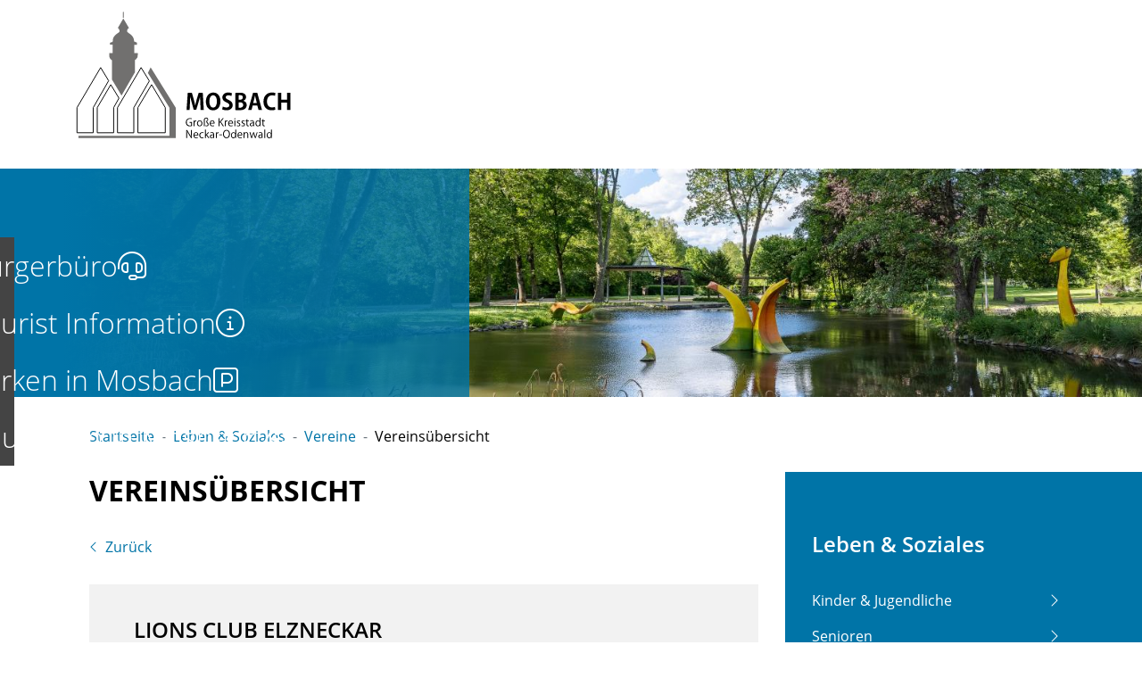

--- FILE ---
content_type: image/svg+xml
request_url: https://mosbach.de/site/Mosbach/get/params_E-1613775628_Nfirst/1081085/Partnerlogos_alle_DFS_logo_grau.svg
body_size: 8389
content:
<?xml version="1.0" encoding="utf-8"?>
<!-- Generator: Adobe Illustrator 26.0.0, SVG Export Plug-In . SVG Version: 6.00 Build 0)  -->
<svg version="1.1" xmlns="http://www.w3.org/2000/svg" xmlns:xlink="http://www.w3.org/1999/xlink" x="0px" y="0px"
	 viewBox="0 0 172 200.5" style="enable-background:new 0 0 172 200.5;" xml:space="preserve">
<style type="text/css">
	.st0{fill:#221E1F;}
	.st1{fill:#FBC617;}
	.st2{fill:#1DAB8A;}
	.st3{fill:#1C94CE;}
	.st4{fill:#444444;}
	.st5{clip-path:url(#SVGID_00000168818753574497140040000001392411654530807976_);fill:#95BE20;}
	.st6{clip-path:url(#SVGID_00000168818753574497140040000001392411654530807976_);fill:#93BD21;}
	.st7{clip-path:url(#SVGID_00000168818753574497140040000001392411654530807976_);fill:#92BC23;}
	.st8{clip-path:url(#SVGID_00000168818753574497140040000001392411654530807976_);fill:#90BB24;}
	.st9{clip-path:url(#SVGID_00000168818753574497140040000001392411654530807976_);fill:#8FBA26;}
	.st10{clip-path:url(#SVGID_00000168818753574497140040000001392411654530807976_);fill:#8DB827;}
	.st11{clip-path:url(#SVGID_00000168818753574497140040000001392411654530807976_);fill:#8BB729;}
	.st12{clip-path:url(#SVGID_00000168818753574497140040000001392411654530807976_);fill:#8AB62A;}
	.st13{clip-path:url(#SVGID_00000168818753574497140040000001392411654530807976_);fill:#88B52C;}
	.st14{clip-path:url(#SVGID_00000168818753574497140040000001392411654530807976_);fill:#87B42D;}
	.st15{clip-path:url(#SVGID_00000168818753574497140040000001392411654530807976_);fill:#85B32E;}
	.st16{clip-path:url(#SVGID_00000168818753574497140040000001392411654530807976_);fill:#84B230;}
	.st17{clip-path:url(#SVGID_00000168818753574497140040000001392411654530807976_);fill:#82B131;}
	.st18{clip-path:url(#SVGID_00000168818753574497140040000001392411654530807976_);fill:#81B033;}
	.st19{clip-path:url(#SVGID_00000168818753574497140040000001392411654530807976_);fill:#7FAF34;}
	.st20{clip-path:url(#SVGID_00000168818753574497140040000001392411654530807976_);fill:#7DAE35;}
	.st21{clip-path:url(#SVGID_00000168818753574497140040000001392411654530807976_);fill:#7CAD37;}
	.st22{clip-path:url(#SVGID_00000168818753574497140040000001392411654530807976_);fill:#7AAC38;}
	.st23{clip-path:url(#SVGID_00000168818753574497140040000001392411654530807976_);fill:#79AB39;}
	.st24{clip-path:url(#SVGID_00000168818753574497140040000001392411654530807976_);fill:#77AA3B;}
	.st25{clip-path:url(#SVGID_00000168818753574497140040000001392411654530807976_);fill:#76A93C;}
	.st26{clip-path:url(#SVGID_00000168818753574497140040000001392411654530807976_);fill:#74A83D;}
	.st27{clip-path:url(#SVGID_00000168818753574497140040000001392411654530807976_);fill:#73A73F;}
	.st28{clip-path:url(#SVGID_00000168818753574497140040000001392411654530807976_);fill:#72A540;}
	.st29{clip-path:url(#SVGID_00000168818753574497140040000001392411654530807976_);fill:#70A441;}
	.st30{clip-path:url(#SVGID_00000168818753574497140040000001392411654530807976_);fill:#6FA343;}
	.st31{clip-path:url(#SVGID_00000168818753574497140040000001392411654530807976_);fill:#6DA244;}
	.st32{clip-path:url(#SVGID_00000168818753574497140040000001392411654530807976_);fill:#6CA145;}
	.st33{clip-path:url(#SVGID_00000168818753574497140040000001392411654530807976_);fill:#6AA047;}
	.st34{clip-path:url(#SVGID_00000168818753574497140040000001392411654530807976_);fill:#69A048;}
	.st35{clip-path:url(#SVGID_00000168818753574497140040000001392411654530807976_);fill:#679F49;}
	.st36{clip-path:url(#SVGID_00000168818753574497140040000001392411654530807976_);fill:#669E4B;}
	.st37{clip-path:url(#SVGID_00000168818753574497140040000001392411654530807976_);fill:#659D4C;}
	.st38{clip-path:url(#SVGID_00000168818753574497140040000001392411654530807976_);fill:#639C4D;}
	.st39{clip-path:url(#SVGID_00000168818753574497140040000001392411654530807976_);fill:#629B4E;}
	.st40{clip-path:url(#SVGID_00000168818753574497140040000001392411654530807976_);fill:#619A50;}
	.st41{clip-path:url(#SVGID_00000168818753574497140040000001392411654530807976_);fill:#5F9951;}
	.st42{clip-path:url(#SVGID_00000168818753574497140040000001392411654530807976_);fill:#5E9852;}
	.st43{clip-path:url(#SVGID_00000168818753574497140040000001392411654530807976_);fill:#5C9753;}
	.st44{clip-path:url(#SVGID_00000168818753574497140040000001392411654530807976_);fill:#5B9654;}
	.st45{clip-path:url(#SVGID_00000168818753574497140040000001392411654530807976_);fill:#5A9556;}
	.st46{clip-path:url(#SVGID_00000168818753574497140040000001392411654530807976_);fill:#589457;}
	.st47{clip-path:url(#SVGID_00000168818753574497140040000001392411654530807976_);fill:#579358;}
	.st48{clip-path:url(#SVGID_00000168818753574497140040000001392411654530807976_);fill:#569259;}
	.st49{clip-path:url(#SVGID_00000168818753574497140040000001392411654530807976_);fill:#54915A;}
	.st50{clip-path:url(#SVGID_00000168818753574497140040000001392411654530807976_);fill:#53905C;}
	.st51{clip-path:url(#SVGID_00000168818753574497140040000001392411654530807976_);fill:#52905D;}
	.st52{clip-path:url(#SVGID_00000168818753574497140040000001392411654530807976_);fill:#518F5E;}
	.st53{clip-path:url(#SVGID_00000168818753574497140040000001392411654530807976_);fill:#4F8E5F;}
	.st54{clip-path:url(#SVGID_00000168818753574497140040000001392411654530807976_);fill:#4E8D60;}
	.st55{clip-path:url(#SVGID_00000168818753574497140040000001392411654530807976_);fill:#4D8C61;}
	.st56{clip-path:url(#SVGID_00000168818753574497140040000001392411654530807976_);fill:#4B8B63;}
	.st57{clip-path:url(#SVGID_00000168818753574497140040000001392411654530807976_);fill:#4A8A64;}
	.st58{clip-path:url(#SVGID_00000168818753574497140040000001392411654530807976_);fill:#498965;}
	.st59{clip-path:url(#SVGID_00000168818753574497140040000001392411654530807976_);fill:#488966;}
	.st60{clip-path:url(#SVGID_00000168818753574497140040000001392411654530807976_);fill:#478867;}
	.st61{clip-path:url(#SVGID_00000168818753574497140040000001392411654530807976_);fill:#458768;}
	.st62{clip-path:url(#SVGID_00000168818753574497140040000001392411654530807976_);fill:#448669;}
	.st63{clip-path:url(#SVGID_00000168818753574497140040000001392411654530807976_);fill:#43856A;}
	.st64{clip-path:url(#SVGID_00000168818753574497140040000001392411654530807976_);fill:#42846B;}
	.st65{clip-path:url(#SVGID_00000168818753574497140040000001392411654530807976_);fill:#41846D;}
	.st66{clip-path:url(#SVGID_00000168818753574497140040000001392411654530807976_);fill:#3F836E;}
	.st67{clip-path:url(#SVGID_00000168818753574497140040000001392411654530807976_);fill:#3E826F;}
	.st68{clip-path:url(#SVGID_00000168818753574497140040000001392411654530807976_);fill:#3D8170;}
	.st69{clip-path:url(#SVGID_00000168818753574497140040000001392411654530807976_);fill:#3C8071;}
	.st70{clip-path:url(#SVGID_00000168818753574497140040000001392411654530807976_);fill:#3B8072;}
	.st71{clip-path:url(#SVGID_00000168818753574497140040000001392411654530807976_);fill:#3A7F73;}
	.st72{clip-path:url(#SVGID_00000168818753574497140040000001392411654530807976_);fill:#387E74;}
	.st73{clip-path:url(#SVGID_00000168818753574497140040000001392411654530807976_);fill:#377D75;}
	.st74{clip-path:url(#SVGID_00000168818753574497140040000001392411654530807976_);fill:#367D76;}
	.st75{clip-path:url(#SVGID_00000168818753574497140040000001392411654530807976_);fill:#357C77;}
	.st76{clip-path:url(#SVGID_00000168818753574497140040000001392411654530807976_);fill:#347B78;}
	.st77{clip-path:url(#SVGID_00000168818753574497140040000001392411654530807976_);fill:#337A79;}
	.st78{clip-path:url(#SVGID_00000168818753574497140040000001392411654530807976_);fill:#327A7A;}
	.st79{clip-path:url(#SVGID_00000168818753574497140040000001392411654530807976_);fill:#31797B;}
	.st80{clip-path:url(#SVGID_00000168818753574497140040000001392411654530807976_);fill:#30787C;}
	.st81{clip-path:url(#SVGID_00000168818753574497140040000001392411654530807976_);fill:#2F777D;}
	.st82{clip-path:url(#SVGID_00000168818753574497140040000001392411654530807976_);fill:#2E777E;}
	.st83{clip-path:url(#SVGID_00000168818753574497140040000001392411654530807976_);fill:#2D767F;}
	.st84{clip-path:url(#SVGID_00000168818753574497140040000001392411654530807976_);fill:#2C757F;}
	.st85{clip-path:url(#SVGID_00000168818753574497140040000001392411654530807976_);fill:#2B7480;}
	.st86{clip-path:url(#SVGID_00000168818753574497140040000001392411654530807976_);fill:#2A7481;}
	.st87{clip-path:url(#SVGID_00000168818753574497140040000001392411654530807976_);fill:#297382;}
	.st88{clip-path:url(#SVGID_00000168818753574497140040000001392411654530807976_);fill:#287283;}
	.st89{clip-path:url(#SVGID_00000168818753574497140040000001392411654530807976_);fill:#277284;}
	.st90{clip-path:url(#SVGID_00000168818753574497140040000001392411654530807976_);fill:#267185;}
	.st91{clip-path:url(#SVGID_00000168818753574497140040000001392411654530807976_);fill:#257086;}
	.st92{clip-path:url(#SVGID_00000168818753574497140040000001392411654530807976_);fill:#247087;}
	.st93{clip-path:url(#SVGID_00000168818753574497140040000001392411654530807976_);fill:#236F87;}
	.st94{clip-path:url(#SVGID_00000168818753574497140040000001392411654530807976_);fill:#226E88;}
	.st95{clip-path:url(#SVGID_00000168818753574497140040000001392411654530807976_);fill:#216E89;}
	.st96{clip-path:url(#SVGID_00000168818753574497140040000001392411654530807976_);fill:#206D8A;}
	.st97{clip-path:url(#SVGID_00000168818753574497140040000001392411654530807976_);fill:#1F6D8B;}
	.st98{clip-path:url(#SVGID_00000168818753574497140040000001392411654530807976_);fill:#1E6C8C;}
	.st99{clip-path:url(#SVGID_00000168818753574497140040000001392411654530807976_);fill:#1D6B8C;}
	.st100{clip-path:url(#SVGID_00000168818753574497140040000001392411654530807976_);fill:#1D6B8D;}
	.st101{clip-path:url(#SVGID_00000168818753574497140040000001392411654530807976_);fill:#1C6A8E;}
	.st102{clip-path:url(#SVGID_00000168818753574497140040000001392411654530807976_);fill:#1B6A8F;}
	.st103{clip-path:url(#SVGID_00000168818753574497140040000001392411654530807976_);fill:#1A698F;}
	.st104{clip-path:url(#SVGID_00000168818753574497140040000001392411654530807976_);fill:#196890;}
	.st105{clip-path:url(#SVGID_00000168818753574497140040000001392411654530807976_);fill:#186891;}
	.st106{clip-path:url(#SVGID_00000168818753574497140040000001392411654530807976_);fill:#186792;}
	.st107{clip-path:url(#SVGID_00000168818753574497140040000001392411654530807976_);fill:#176792;}
	.st108{clip-path:url(#SVGID_00000168818753574497140040000001392411654530807976_);fill:#166693;}
	.st109{clip-path:url(#SVGID_00000168818753574497140040000001392411654530807976_);fill:#156694;}
	.st110{clip-path:url(#SVGID_00000168818753574497140040000001392411654530807976_);fill:#146595;}
	.st111{clip-path:url(#SVGID_00000168818753574497140040000001392411654530807976_);fill:#136496;}
	.st112{clip-path:url(#SVGID_00000168818753574497140040000001392411654530807976_);fill:#126497;}
	.st113{clip-path:url(#SVGID_00000168818753574497140040000001392411654530807976_);fill:#116397;}
	.st114{clip-path:url(#SVGID_00000168818753574497140040000001392411654530807976_);fill:#116398;}
	.st115{clip-path:url(#SVGID_00000168818753574497140040000001392411654530807976_);fill:#106298;}
	.st116{clip-path:url(#SVGID_00000168818753574497140040000001392411654530807976_);fill:#0F6299;}
	.st117{clip-path:url(#SVGID_00000168818753574497140040000001392411654530807976_);fill:#0F619A;}
	.st118{clip-path:url(#SVGID_00000168818753574497140040000001392411654530807976_);fill:#0E619A;}
	.st119{clip-path:url(#SVGID_00000168818753574497140040000001392411654530807976_);fill:#0D609B;}
	.st120{clip-path:url(#SVGID_00000168818753574497140040000001392411654530807976_);fill:#0D609C;}
	.st121{clip-path:url(#SVGID_00000168818753574497140040000001392411654530807976_);fill:#0C5F9C;}
	.st122{clip-path:url(#SVGID_00000168818753574497140040000001392411654530807976_);fill:#0B5F9D;}
	.st123{clip-path:url(#SVGID_00000168818753574497140040000001392411654530807976_);fill:#0B5E9D;}
	.st124{clip-path:url(#SVGID_00000168818753574497140040000001392411654530807976_);fill:#0A5E9E;}
	.st125{clip-path:url(#SVGID_00000168818753574497140040000001392411654530807976_);fill:#095D9F;}
	.st126{clip-path:url(#SVGID_00000168818753574497140040000001392411654530807976_);fill:#085DA0;}
	.st127{clip-path:url(#SVGID_00000168818753574497140040000001392411654530807976_);fill:#075CA0;}
	.st128{clip-path:url(#SVGID_00000168818753574497140040000001392411654530807976_);fill:#075CA1;}
	.st129{clip-path:url(#SVGID_00000168818753574497140040000001392411654530807976_);fill:#065BA1;}
	.st130{clip-path:url(#SVGID_00000168818753574497140040000001392411654530807976_);fill:#065BA2;}
	.st131{clip-path:url(#SVGID_00000168818753574497140040000001392411654530807976_);fill:#055BA2;}
	.st132{clip-path:url(#SVGID_00000168818753574497140040000001392411654530807976_);fill:#055AA2;}
	.st133{clip-path:url(#SVGID_00000168818753574497140040000001392411654530807976_);fill:#055AA3;}
	.st134{clip-path:url(#SVGID_00000168818753574497140040000001392411654530807976_);fill:#045AA3;}
	.st135{clip-path:url(#SVGID_00000168818753574497140040000001392411654530807976_);fill:#045AA4;}
	.st136{clip-path:url(#SVGID_00000168818753574497140040000001392411654530807976_);fill:#0359A4;}
	.st137{clip-path:url(#SVGID_00000168818753574497140040000001392411654530807976_);fill:#0359A5;}
	.st138{clip-path:url(#SVGID_00000168818753574497140040000001392411654530807976_);fill:#0259A5;}
	.st139{clip-path:url(#SVGID_00000168818753574497140040000001392411654530807976_);fill:#0258A5;}
	.st140{clip-path:url(#SVGID_00000168818753574497140040000001392411654530807976_);fill:#0258A6;}
	.st141{clip-path:url(#SVGID_00000168818753574497140040000001392411654530807976_);fill:#0158A6;}
	.st142{clip-path:url(#SVGID_00000168818753574497140040000001392411654530807976_);fill:#0157A6;}
	.st143{clip-path:url(#SVGID_00000168818753574497140040000001392411654530807976_);fill:#0057A7;}
	.st144{fill:#E40613;}
	.st145{clip-path:url(#SVGID_00000180327922516382497380000006122022502869867154_);}
	.st146{fill:none;stroke:#A10000;stroke-miterlimit:10;}
	.st147{fill:#A10000;}
	.st148{fill:#5F7D80;}
	.st149{fill:#FFFFFF;}
	.st150{fill:#9A151D;}
	.st151{fill:#B1851E;}
	.st152{fill:#165837;}
	.st153{fill:#96C01C;}
	.st154{fill:#B71B54;}
	.st155{fill:#76B72A;}
	.st156{fill:#FAB900;}
	.st157{fill:#008943;}
	.st158{fill-rule:evenodd;clip-rule:evenodd;}
	.st159{clip-path:url(#SVGID_00000063618447615959962260000011975205062113498300_);}
	.st160{clip-path:url(#SVGID_00000109010356027896177260000003202400698459835068_);}
	.st161{clip-path:url(#SVGID_00000165196997164837342640000016396703193294918327_);}
	.st162{fill:#FFFCEB;}
	.st163{clip-path:url(#SVGID_00000138572838643194481270000011012257435695509931_);}
	.st164{fill:#00793B;}
	.st165{fill:#007B3E;}
	.st166{fill:#007E41;}
	.st167{fill:#008045;}
	.st168{fill:#008248;}
	.st169{fill:#0F854C;}
	.st170{fill:#278950;}
	.st171{fill:#348C53;}
	.st172{fill:#418F58;}
	.st173{fill:#4B925D;}
	.st174{fill:#569662;}
	.st175{fill:#5E9A66;}
	.st176{fill:#689E6B;}
	.st177{fill:#70A170;}
	.st178{fill:#79A575;}
	.st179{fill:#80A97B;}
	.st180{fill:#88AD80;}
	.st181{fill:#8FB185;}
	.st182{fill:#97B58B;}
	.st183{fill:#9FBA91;}
	.st184{fill:#A5BE97;}
	.st185{fill:#ADC29C;}
	.st186{fill:#B3C7A2;}
	.st187{fill:#BBCBA9;}
	.st188{fill:#C1CFAE;}
	.st189{fill:#C8D4B4;}
	.st190{fill:#CED8BB;}
	.st191{fill:#D5DDC0;}
	.st192{fill:#DBE1C7;}
	.st193{fill:#E1E5CD;}
	.st194{fill:#E7EAD3;}
	.st195{fill:#EDEED9;}
	.st196{fill:#F3F3DF;}
	.st197{fill:#F9F8E5;}
	.st198{clip-path:url(#SVGID_00000067219735598145476700000011584473505692395955_);}
	.st199{clip-path:url(#SVGID_00000123416644828895547980000014650695041197187970_);}
	.st200{fill:#569661;}
	.st201{fill:#689D6B;}
	.st202{fill:#9EB991;}
	.st203{fill:#A6BE96;}
	.st204{fill:#ACC29C;}
	.st205{fill:#BACBA8;}
	.st206{fill:#E7EAD2;}
	.st207{clip-path:url(#SVGID_00000003806019676140723950000010043962952183820948_);}
	.st208{clip-path:url(#SVGID_00000173139835029639003070000014786838096310936508_);}
	.st209{clip-path:url(#SVGID_00000077317044439590669190000005597933582718986639_);}
	.st210{fill:#007AC3;}
	.st211{fill:#007EC5;}
	.st212{fill:#0080C7;}
	.st213{fill:#0083C9;}
	.st214{fill:#0086CB;}
	.st215{fill:#0089CD;}
	.st216{fill:#008DCF;}
	.st217{fill:#0090D0;}
	.st218{fill:#1894D2;}
	.st219{fill:#2E98D4;}
	.st220{fill:#409BD6;}
	.st221{fill:#4C9FD8;}
	.st222{fill:#58A3DA;}
	.st223{fill:#63A7DB;}
	.st224{fill:#6DABDE;}
	.st225{fill:#76AFDF;}
	.st226{fill:#7FB3E1;}
	.st227{fill:#86B7E3;}
	.st228{fill:#8FBBE5;}
	.st229{fill:#98BFE6;}
	.st230{fill:#9FC4E8;}
	.st231{fill:#A7C7EA;}
	.st232{fill:#AECCEC;}
	.st233{fill:#B6D0EE;}
	.st234{fill:#BCD4EF;}
	.st235{fill:#C4D8F1;}
	.st236{fill:#CADCF2;}
	.st237{fill:#D1E1F4;}
	.st238{fill:#D7E5F6;}
	.st239{fill:#DEE9F7;}
	.st240{fill:#E4EDF9;}
	.st241{fill:#EBF2FA;}
	.st242{fill:#F1F6FC;}
	.st243{fill:#F8FAFD;}
	.st244{clip-path:url(#SVGID_00000046318236036284678270000001264791529106075275_);}
	.st245{clip-path:url(#SVGID_00000182511809876801235560000010008140010147784874_);}
	.st246{fill:#006731;}
	.st247{fill:#006A34;}
	.st248{fill:#006D37;}
	.st249{fill:#00703B;}
	.st250{fill:#00733F;}
	.st251{fill:#037643;}
	.st252{fill:#1A7A47;}
	.st253{fill:#2A7D4C;}
	.st254{fill:#348051;}
	.st255{fill:#3F8456;}
	.st256{fill:#48875B;}
	.st257{fill:#518B61;}
	.st258{fill:#598F66;}
	.st259{fill:#62936C;}
	.st260{fill:#6A9772;}
	.st261{fill:#729C79;}
	.st262{fill:#7AA07E;}
	.st263{fill:#80A483;}
	.st264{fill:#88A98A;}
	.st265{fill:#8FAE90;}
	.st266{fill:#97B398;}
	.st267{fill:#9FB89E;}
	.st268{fill:#A7BDA5;}
	.st269{fill:#ADC1AC;}
	.st270{fill:#B5C7B3;}
	.st271{fill:#BCCCBA;}
	.st272{fill:#C3D1C1;}
	.st273{fill:#CAD6C8;}
	.st274{fill:#D2DCD0;}
	.st275{fill:#D9E1D7;}
	.st276{fill:#E0E7DF;}
	.st277{fill:#E7ECE6;}
	.st278{fill:#EEF2EE;}
	.st279{fill:#F5F8F5;}
	.st280{fill:#FCFDFD;}
	.st281{clip-path:url(#SVGID_00000093868357384606981960000015563422552401251213_);}
	.st282{clip-path:url(#SVGID_00000097483172365845990000000016519495774828594575_);}
	.st283{clip-path:url(#SVGID_00000000224190359623418090000011951489335752671386_);}
	.st284{fill:#29843F;}
	.st285{fill:#378742;}
	.st286{fill:#418B47;}
	.st287{fill:#4B8E4A;}
	.st288{fill:#55914F;}
	.st289{fill:#5E9554;}
	.st290{fill:#669859;}
	.st291{fill:#6F9C5F;}
	.st292{fill:#76A064;}
	.st293{fill:#7FA46A;}
	.st294{fill:#85A86F;}
	.st295{fill:#8CAC76;}
	.st296{fill:#94B07C;}
	.st297{fill:#9BB481;}
	.st298{fill:#A1B888;}
	.st299{fill:#A9BD8E;}
	.st300{fill:#AFC195;}
	.st301{fill:#B6C59B;}
	.st302{fill:#BDCAA2;}
	.st303{fill:#C3CFA8;}
	.st304{fill:#C9D3AE;}
	.st305{fill:#D0D8B6;}
	.st306{fill:#D6DCBC;}
	.st307{fill:#DCE1C3;}
	.st308{fill:#E2E6CA;}
	.st309{fill:#E8EAD1;}
	.st310{fill:#EDEED7;}
	.st311{fill:#F4F3DD;}
	.st312{clip-path:url(#SVGID_00000013873184243342520390000001880429050984612518_);}
	.st313{clip-path:url(#SVGID_00000083083138405634887720000016178770368012012701_);}
	.st314{fill:#0075BD;}
	.st315{fill:#0078C0;}
	.st316{fill:#007BC2;}
	.st317{fill:#007FC4;}
	.st318{fill:#0081C7;}
	.st319{fill:#0085C9;}
	.st320{fill:#0088CB;}
	.st321{fill:#008DCE;}
	.st322{fill:#1E90CF;}
	.st323{fill:#3295D2;}
	.st324{fill:#4099D4;}
	.st325{fill:#4E9DD6;}
	.st326{fill:#58A1D8;}
	.st327{fill:#62A5DA;}
	.st328{fill:#6CAADD;}
	.st329{fill:#75AEDF;}
	.st330{fill:#7EB2E1;}
	.st331{fill:#85B7E3;}
	.st332{fill:#8EBBE5;}
	.st333{fill:#95C0E7;}
	.st334{fill:#9EC4E9;}
	.st335{fill:#A5C9EB;}
	.st336{fill:#ADCEED;}
	.st337{fill:#B4D2EF;}
	.st338{fill:#BBD7F1;}
	.st339{fill:#C2DBF3;}
	.st340{fill:#C8E0F5;}
	.st341{fill:#D0E5F7;}
	.st342{fill:#D6E9F9;}
	.st343{fill:#DDEEFA;}
	.st344{fill:#E3F3FD;}
	.st345{clip-path:url(#SVGID_00000145781191277160838610000013900655764376904089_);}
	.st346{clip-path:url(#SVGID_00000148659306795281411170000011642363199628199324_);}
	.st347{clip-path:url(#SVGID_00000160890496317365546800000005922407815066982308_);}
	.st348{fill:#00A4E5;}
	.st349{fill:#00A1E3;}
	.st350{fill:#009EE0;}
	.st351{fill:#009BDE;}
	.st352{fill:#0097DB;}
	.st353{fill:#0094D8;}
	.st354{fill:#0090D5;}
	.st355{fill:#008DD2;}
	.st356{fill:#0089CF;}
	.st357{fill:#0086CD;}
	.st358{fill:#0082C9;}
	.st359{fill:#007FC7;}
	.st360{fill:#007CC4;}
	.st361{clip-path:url(#SVGID_00000065785184429632672690000015625799858971859888_);}
	.st362{clip-path:url(#SVGID_00000154390433004006977570000018102136046544707732_);}
	.st363{fill:#008DD3;}
	.st364{fill:#0082CA;}
	.st365{fill:#0078C1;}
	.st366{fill:#0075BE;}
	.st367{clip-path:url(#SVGID_00000049201817036785724400000010617397060086938015_);}
	.st368{clip-path:url(#SVGID_00000122699760936931251070000003601589532280779432_);}
	.st369{fill:#1C512C;}
	.st370{clip-path:url(#SVGID_00000101821167082607178350000016662610595360532669_);}
	.st371{fill:#1A3A28;}
	.st372{fill:#193D28;}
	.st373{fill:#1A3F29;}
	.st374{fill:#1A4229;}
	.st375{fill:#1B442A;}
	.st376{fill:#1B472A;}
	.st377{fill:#1A4A2B;}
	.st378{fill:#1A4C2B;}
	.st379{fill:#1C4F2C;}
	.st380{fill-rule:evenodd;clip-rule:evenodd;fill:none;}
	.st381{clip-path:url(#SVGID_00000098196203871184626050000009387812913977771694_);}
	.st382{clip-path:url(#SVGID_00000176023888877710789960000014933301560824702362_);}
	.st383{fill:#068039;}
	.st384{fill:#1C813C;}
	.st385{fill:#318642;}
	.st386{fill:#3B8946;}
	.st387{fill:#438C4A;}
	.st388{fill:#4A8F4D;}
	.st389{fill:#529252;}
	.st390{fill:#599556;}
	.st391{clip-path:url(#SVGID_00000157283735776373586950000014736919516210729918_);}
	.st392{fill:#006E33;}
	.st393{fill:#007134;}
	.st394{fill:#007335;}
	.st395{fill:#007536;}
	.st396{fill:#007836;}
	.st397{fill:#007A37;}
	.st398{fill:#007C38;}
	.st399{fill:#007E38;}
	.st400{fill-rule:evenodd;clip-rule:evenodd;fill:#444444;}
	.st401{fill-rule:evenodd;clip-rule:evenodd;fill:url(#SVGID_00000003807436470177860610000007496778884870513541_);}
	.st402{fill-rule:evenodd;clip-rule:evenodd;fill:url(#SVGID_00000110471937833570981290000010918602482881200298_);}
	.st403{fill-rule:evenodd;clip-rule:evenodd;fill:url(#SVGID_00000129171055824887654050000010504519239015855025_);}
	.st404{fill-rule:evenodd;clip-rule:evenodd;fill:url(#SVGID_00000182520554810979341150000000495653310279792012_);}
</style>
<g id="Ebene_2">
</g>
<g id="Ebene_4">
	<g>
		<g>
			<polygon class="st4" points="108,95.7 112.9,95.7 112.9,90.5 108,90.5 108,95.7 			"/>
		</g>
		<g>
			<polygon class="st4" points="72.3,48.9 69.8,48.9 69.8,51.5 72.3,51.5 72.3,48.9 			"/>
		</g>
		<g>
			<polygon class="st4" points="101.7,81.7 106.6,81.7 106.6,76.5 101.7,76.5 101.7,81.7 			"/>
		</g>
		<g>
			<polygon class="st4" points="72.3,52.8 69.8,52.8 69.8,55.3 72.3,55.3 72.3,52.8 			"/>
		</g>
		<g>
			<polygon class="st4" points="108,89.2 112.9,89.2 112.9,84.1 108,84.1 108,89.2 			"/>
		</g>
		<g>
			<polygon class="st4" points="101.7,95.7 106.6,95.7 106.6,90.5 101.7,90.5 101.7,95.7 			"/>
		</g>
		<g>
			<polygon class="st4" points="101.7,89.2 106.6,89.2 106.6,84.1 101.7,84.1 101.7,89.2 			"/>
		</g>
		<g>
			<polygon class="st4" points="116.7,47 116.7,48.5 116.9,48.3 116.9,46.8 116.7,47 			"/>
		</g>
		<g>
			<polygon class="st4" points="72.3,40.4 69.8,40.4 69.8,43 72.3,43 72.3,40.4 			"/>
		</g>
		<g>
			<polygon class="st4" points="69.1,48.9 66.6,48.9 66.6,51.5 69.1,51.5 69.1,48.9 			"/>
		</g>
		<g>
			<polygon class="st4" points="72.3,36.5 69.8,36.5 69.8,39.1 72.3,39.1 72.3,36.5 			"/>
		</g>
		<g>
			<polygon class="st4" points="68,109.7 69.1,109.8 69.3,109.6 68,109.6 68,109.7 			"/>
		</g>
		<g>
			<path class="st4" d="M116.7,15l-4.9,13.3h-1.6v-3.1h-2.1l-2.9-16.8l-2.5,13.5h-4.4v-9.6H82.5l-1.8-1.5l-3.5,3.7h-21l-3.5-2.8
				l-7.9,5.7L40,16.7l0,0.8l-4.7-0.8v0.8l-4.5-0.8v0.8l-4.6-0.8v0.8l-4.6-0.8v0.8l-4.5-0.8v26.8h0.9v1.8l0,0.6l0.1,0.5l0.3,0.3
				l0.5,0.1v14.9l0,0.8l0.2,0.7l0.3,0.5l0.6,0.2v18.6l0,0.9l0.1,0.7l0.3,0.5l0.6,0.2v19.3h-1.7v5.7H68L116.7,47V15L116.7,15z
				 M17.3,20.8h76.2v0.8H17.3V20.8L17.3,20.8z M17.3,23.7h76.2v0.8H17.3V23.7L17.3,23.7z M73.3,35.8V44h-7.4v-8.1H73.3L73.3,35.8z
				 M70,34v-3.3l3.1,3.3H70L70,34z M65.9,47.2v-1.5h7.4v1.5H65.9L65.9,47.2z M73.3,48.2v8.2h-7.4v-8.2H73.3L73.3,48.2z M69.4,27
				L54.5,43.9v17.8H29.4V25.8h39.3L51.5,45.2h1.3l16.7-19V27L69.4,27z M60,56.4l2.5,4.2h-6.2v-4.2H60L60,56.4z M56.3,54.9v-5.7
				l3.2,5.7H56.3L56.3,54.9z M56.3,45.7h7.6v9.1h-2.6L56.3,45.7L56.3,45.7z M56.5,44l3-3.2l2.2,3.2H56.5L56.5,44z M56.2,66.8h7.6
				v11.4h-7.6V66.8L56.2,66.8z M39.3,86h7.6v1.7h-7.6V86L39.3,86z M31.7,86h5.7v11.8H35L31.7,86L31.7,86z M33.2,97.8h-1.5V93
				L33.2,97.8L33.2,97.8z M31.7,83.7v-6.9H34l2.2,6.9H31.7L31.7,83.7z M31.7,75.5v-5.8l1.9,5.8H31.7L31.7,75.5z M31.7,63.3h5.9v12.2
				h-2.2L31.7,63.3L31.7,63.3z M28.8,74.7h0.9v2.1h-0.9V74.7L28.8,74.7z M17.5,27.7v-0.8h11.6v0.8H17.5L17.5,27.7z M28.8,73.6v-2.3
				h0.9v2.3H28.8L28.8,73.6z M28.8,70.1v-2.8h0.9v2.8H28.8L28.8,70.1z M17.3,30h11.2v0.8H17.3V30L17.3,30z M17.3,33.2h11.2V34H17.3
				V33.2L17.3,33.2z M17.3,36.3h11.2v0.8H17.3V36.3L17.3,36.3z M17.3,39.3h11.2v0.8H17.3V39.3L17.3,39.3z M17.3,43.1v-0.8h11.2v0.8
				H17.3L17.3,43.1z M27.8,51v2.3h-2V51H27.8L27.8,51z M25.7,49.9v-2.9h2v2.9H25.7L25.7,49.9z M27.8,54.5v2.2h-2v-2.2H27.8
				L27.8,54.5z M25.8,95.6h2v2.1h-2V95.6L25.8,95.6z M25.8,94.5v-2.3h2v2.3H25.8L25.8,94.5z M25.8,91.1v-2.8h2v2.8H25.8L25.8,91.1z
				 M25.8,76.9v-2.1h2v2.1H25.8L25.8,76.9z M25.8,73.6v-2.3h2v2.3H25.8L25.8,73.6z M25.8,70.1v-2.8h2v2.8H25.8L25.8,70.1z
				 M29.7,109.2h-9.5v-4.6h9.5V109.2L29.7,109.2z M29.8,97.7h-0.9v-2.1h0.9V97.7L29.8,97.7z M29.8,94.5h-0.9v-2.3h0.9V94.5
				L29.8,94.5z M29.8,91.1h-0.9v-2.8h0.9V91.1L29.8,91.1z M31.7,107v-7.4h1.9l2.2,7.4H31.7L31.7,107z M37.4,105.9l-1.9-6.3h1.9
				V105.9L37.4,105.9z M37.6,82.5l-1.7-5.7h1.7V82.5L37.6,82.5z M46.9,107h-7.6v-4.5h7.6V107L46.9,107z M47,100.7h-7.6V89.4H47
				V100.7L47,100.7z M47,83.6h-7.6v-4H47V83.6L47,83.6z M47,78.2h-7.6V66.8H47V78.2L47,78.2z M47,65.1h-7.6v-1.8H47V65.1L47,65.1z
				 M54.5,107h-5.8v-7.4h5.8V107L54.5,107z M54.5,97.8h-5.8V86h5.8V97.8L54.5,97.8z M54.5,83.7h-5.8v-6.9h5.8V83.7L54.5,83.7z
				 M54.5,75.5h-5.8V63.3h5.8V75.5L54.5,75.5z M56.2,89.4h7.6v11.4h-7.6V89.4L56.2,89.4z M63.9,107h-7.6v-4.5h7.6V107L63.9,107z
				 M63.9,87.7h-7.6V86h7.6V87.7L63.9,87.7z M63.9,83.6h-7.6v-4h7.6V83.6L63.9,83.6z M63.9,65.1h-7.6v-1.8h7.6V65.1L63.9,65.1z
				 M63.9,59.8l-1.8-3.4h1.8V59.8L63.9,59.8z M63.9,44l-3.1-4.5l3.1-3.5V44L63.9,44z M68.7,30.6V34h-3.1L68.7,30.6L68.7,30.6z
				 M67.1,106.9h-1.3v-7.4h1.3V106.9L67.1,106.9z M67.1,97.9h-1.3V86.6h1.3V97.9L67.1,97.9z M67.1,83.7h-1.3v-6h1.3V83.7L67.1,83.7z
				 M69.5,105.9V95.6h7.9L69.5,105.9L69.5,105.9z M79.4,92.8h-9.9V77.5h9.9V92.8L79.4,92.8z M82.2,89.5V77.6h9.2L82.2,89.5
				L82.2,89.5z M93,75.6H65.9V57.1h41.5L93,75.6L93,75.6z M75.1,43.9v-7.8l3,3.4L75.1,43.9L75.1,43.9z M79.2,40.9l3,3.2h-5.3
				L79.2,40.9L79.2,40.9z M82.4,45.7l-4.7,9.1H75v-9.1H82.4L82.4,45.7z M82.5,49.6v5.4h-2.7L82.5,49.6L82.5,49.6z M109.8,53.9
				l-1.8,2.4H84.6V43.9L69.5,27v-0.8l17.1,19.1H88L70.3,25.8h39.5V53.9L109.8,53.9z"/>
		</g>
		<g>
			<polygon class="st4" points="69.1,36.5 66.6,36.5 66.6,39.1 69.1,39.1 69.1,36.5 			"/>
		</g>
		<g>
			<polygon class="st4" points="69.1,40.4 66.6,40.4 66.6,43 69.1,43 69.1,40.4 			"/>
		</g>
		<g>
			<polygon class="st4" points="108,81.7 112.9,81.7 112.9,76.5 108,76.5 108,81.7 			"/>
		</g>
		<g>
			<path class="st4" d="M116.7,109.6V48.5l-47.5,61.2H116.7L116.7,109.6z M114.2,56.2v16.5h-12.7L114.2,56.2L114.2,56.2z
				 M100.1,75.2h14.5v22.3h-14.5V75.2L100.1,75.2z M100.1,100.1h14.5v5.7h-14.5V100.1L100.1,100.1z M97.2,78.2v14.7H85.8L97.2,78.2
				L97.2,78.2z M97.2,95.6v10.2H75.7l7.9-10.2H97.2L97.2,95.6z"/>
		</g>
		<g>
			<polygon class="st4" points="60.3,70.1 62.9,70.1 62.9,67.5 60.3,67.5 60.3,70.1 			"/>
		</g>
		<g>
			<polygon class="st4" points="46.1,67.5 43.6,67.5 43.6,70.1 46.1,70.1 46.1,67.5 			"/>
		</g>
		<g>
			<polygon class="st4" points="46.1,71.3 43.6,71.3 43.6,73.9 46.1,73.9 46.1,71.3 			"/>
		</g>
		<g>
			<polygon class="st4" points="42.8,67.5 40.2,67.5 40.2,70.1 42.8,70.1 42.8,67.5 			"/>
		</g>
		<g>
			<polygon class="st4" points="46.1,74.6 43.6,74.6 43.6,77.2 46.1,77.2 46.1,74.6 			"/>
		</g>
		<g>
			<polygon class="st4" points="42.8,74.6 40.2,74.6 40.2,77.2 42.8,77.2 42.8,74.6 			"/>
		</g>
		<g>
			<polygon class="st4" points="42.8,71.3 40.2,71.3 40.2,73.9 42.8,73.9 42.8,71.3 			"/>
		</g>
		<g>
			<polygon class="st4" points="46.1,97.1 43.6,97.1 43.6,99.7 46.1,99.7 46.1,97.1 			"/>
		</g>
		<g>
			<polygon class="st4" points="57.1,99.7 59.7,99.7 59.7,97.1 57.1,97.1 57.1,99.7 			"/>
		</g>
		<g>
			<polygon class="st4" points="46.1,93.9 43.6,93.9 43.6,96.5 46.1,96.5 46.1,93.9 			"/>
		</g>
		<g>
			<polygon class="st4" points="42.8,90.1 40.2,90.1 40.2,92.7 42.8,92.7 42.8,90.1 			"/>
		</g>
		<g>
			<polygon class="st4" points="42.8,93.9 40.2,93.9 40.2,96.5 42.8,96.5 42.8,93.9 			"/>
		</g>
		<g>
			<polygon class="st4" points="42.8,97.1 40.2,97.1 40.2,99.7 42.8,99.7 42.8,97.1 			"/>
		</g>
		<g>
			<polygon class="st4" points="57.1,77.2 59.7,77.2 59.7,74.6 57.1,74.6 57.1,77.2 			"/>
		</g>
		<g>
			<polygon class="st4" points="57.1,70.1 59.7,70.1 59.7,67.5 57.1,67.5 57.1,70.1 			"/>
		</g>
		<g>
			<polygon class="st4" points="60.3,77.2 62.9,77.2 62.9,74.6 60.3,74.6 60.3,77.2 			"/>
		</g>
		<g>
			<polygon class="st4" points="57.1,73.9 59.7,73.9 59.7,71.3 57.1,71.3 57.1,73.9 			"/>
		</g>
		<g>
			<polygon class="st4" points="60.3,73.9 62.9,73.9 62.9,71.3 60.3,71.3 60.3,73.9 			"/>
		</g>
		<g>
			<polygon class="st4" points="69.1,52.8 66.6,52.8 66.6,55.3 69.1,55.3 69.1,52.8 			"/>
		</g>
		<g>
			<polygon class="st4" points="57.1,96.5 59.7,96.5 59.7,93.9 57.1,93.9 57.1,96.5 			"/>
		</g>
		<g>
			<polygon class="st4" points="60.3,99.7 62.9,99.7 62.9,97.1 60.3,97.1 60.3,99.7 			"/>
		</g>
		<g>
			<polygon class="st4" points="57.1,92.7 59.7,92.7 59.7,90.1 57.1,90.1 57.1,92.7 			"/>
		</g>
		<g>
			<polygon class="st4" points="60.3,92.7 62.9,92.7 62.9,90.1 60.3,90.1 60.3,92.7 			"/>
		</g>
		<g>
			<polygon class="st4" points="60.3,96.5 62.9,96.5 62.9,93.9 60.3,93.9 60.3,96.5 			"/>
		</g>
		<g>
			<polygon class="st4" points="46.1,90.1 43.6,90.1 43.6,92.7 46.1,92.7 46.1,90.1 			"/>
		</g>
		<g>
			<path class="st4" d="M22.3,120.3h3.1c4.8,0,8.7,2.2,8.7,8.8c0,6.6-4,9.1-10.1,9.1h-1.8V120.3L22.3,120.3z M20.1,140h3.8
				c7.1,0,12.4-3,12.4-10.8c0-6.3-3.1-10.7-10.8-10.7h-5.3V140L20.1,140z M51.3,137.5c-0.9,0.6-3,1.2-4.4,1.2c-3.4,0-5.2-2.7-5.2-6
				h10.8v-1c0-4.2-1.8-7.8-6.3-7.8c-4,0-6.6,3.4-6.6,8.2c0,4.7,1.9,8.3,7.2,8.3c1.5,0,3.2-0.3,4.6-0.9V137.5L51.3,137.5z M41.6,131
				c0-2.6,1.8-5.5,4.6-5.5c2.9,0,4,2.7,4,5.5H41.6L41.6,131z M68.4,124.2h-1.9v8.7c0,2.6-1.1,5.7-4.7,5.7c-2.7,0-3.7-1.9-3.7-4.9
				v-9.6h-1.9v10.1c0,3.5,1.5,6.1,5.4,6.1c3.3,0,4.4-1.8,5.1-3.2h0.1v2.8h1.9c-0.1-1.3-0.1-2.5-0.1-3.7V124.2L68.4,124.2z
				 M80.1,124.2h-3.6v-4.5l-1.9,0.7v3.8h-3.1v1.7h3.1v9.2c0,2.9,0.1,5.3,3.6,5.3c1,0,1.9-0.2,2.4-0.4l-0.1-1.6
				c-0.6,0.2-1,0.4-1.8,0.4c-1.6,0-2.1-1.2-2.1-2.6v-10.2h3.6V124.2L80.1,124.2z M82.2,139.6c1.4,0.6,2.9,0.7,4.4,0.7
				c2.4,0,5.5-1.1,5.5-4.5c0-5.2-7.8-4.8-7.8-7.7c0-2,1.4-2.6,3.4-2.6c1.1,0,2.5,0.3,3.5,0.7l0.2-1.7c-1.4-0.5-3.1-0.7-3.9-0.7
				c-2.6,0-5.1,1.2-5.1,4.3c0,4.6,7.6,4,7.6,7.7c0,1.8-1.6,2.8-3.5,2.8c-1.5,0-2.9-0.4-4.1-1L82.2,139.6L82.2,139.6z M106,124.5
				c-0.6-0.2-1.9-0.6-3.8-0.6c-4.7,0-7.8,3.4-7.8,8.2c0,4.4,2.5,8.3,7.5,8.3c1.5,0,2.7-0.1,4-0.6l-0.2-1.8c-1.2,0.4-2.3,0.7-3.6,0.7
				c-3.6,0-5.7-3-5.7-6.6c0-3.8,2.1-6.6,5.9-6.6c1.1,0,2.3,0.3,3.4,0.8L106,124.5L106,124.5z M109.3,140h1.9v-8.4c0-2.7,1.2-6,4.7-6
				c3.2,0,3.7,2.3,3.7,5.1v9.4h1.9v-9.4c0-3.9-1.1-6.7-5.4-6.7c-2.3,0-4.1,1.3-4.9,3h-0.1v-10.1h-1.9V140L109.3,140z M137,137.5
				c-0.9,0.6-3,1.2-4.4,1.2c-3.4,0-5.2-2.7-5.2-6h10.8v-1c0-4.2-1.8-7.8-6.3-7.8c-4,0-6.6,3.4-6.6,8.2c0,4.7,1.9,8.3,7.2,8.3
				c1.5,0,3.2-0.3,4.6-0.9V137.5L137,137.5z M127.4,131c0-2.6,1.8-5.5,4.6-5.5c2.9,0,4,2.7,4,5.5H127.4L127.4,131z M20.2,166.6h4.3
				v-9.5h7.3v-3.4h-7.3v-5.3h7.7v-3.4h-12V166.6L20.2,166.6z M36.1,155.1c1.4-1,3.1-1.7,4.9-1.7c2.4,0,3.6,0.9,3.6,3.4h-2.3
				c-1.7,0-3.8,0.2-5.3,0.9c-1.6,0.8-2.7,2.2-2.7,4.5c0,3,2.7,4.7,5.6,4.7c1.9,0,4-1,4.9-2.8h0.1c0,0.5,0,1.5,0.2,2.4h3.6
				c-0.1-1.2-0.2-2.3-0.2-3.6c0-1.2-0.1-2.4-0.1-4v-2c0-4.7-2-6.7-6.9-6.7c-1.8,0-3.9,0.5-5.5,1.2L36.1,155.1L36.1,155.1z M38.2,162
				c0-2.4,2.7-2.7,4.6-2.7h1.8c0,1.2-0.2,2.4-0.9,3.3c-0.6,0.9-1.6,1.4-2.9,1.4C39.3,164,38.2,163.4,38.2,162L38.2,162z M63.1,150.9
				c-1.1-0.3-2.3-0.5-4-0.5c-5,0-7.7,3.6-7.7,8.2c0,4.8,2.6,8.4,7.8,8.4c1.7,0,2.9-0.2,4.1-0.5l-0.2-3.4c-0.7,0.3-2,0.7-3.2,0.7
				c-2.9,0-4.3-2.3-4.3-5.2c0-3,1.6-5,4.2-5c1.3,0,2.1,0.2,2.8,0.6L63.1,150.9L63.1,150.9z M66.1,166.6h4.1v-7.8
				c0-2,0.6-5.3,3.6-5.3c2.7,0,2.7,2.6,2.7,4.6v8.5h4.1v-10c0-3.6-1.6-6.2-5.4-6.2c-2.2,0-4,1-5,2.5h-0.1v-9.4h-4.1V166.6
				L66.1,166.6z M88.6,166.6h4.7l3.4-12.1h0.1l3.5,12.1h4.9l4.9-15.9h-4l-3.3,11.8h-0.1l-3.5-11.8h-4.8l-3.2,11.8h-0.1l-3.5-11.8
				h-4.4L88.6,166.6L88.6,166.6z M115.4,157.1c0.2-2.1,1.4-3.7,3.7-3.7c2.3,0,3.2,1.7,3.4,3.7H115.4L115.4,157.1z M125.2,162.4
				c-1.5,0.9-3.3,1.6-5.3,1.6c-2.6,0-4.4-1.5-4.5-4h11c0-5.6-1.7-9.6-7.6-9.6c-4.9,0-7.4,3.8-7.4,8.4c0,5.2,3.1,8.3,8.3,8.3
				c2.2,0,4-0.4,5.5-1.3V162.4L125.2,162.4z M129.7,166.6h4.1v-5.8c0-2.3,0-6.5,3.4-6.5c0.7,0,1.5,0.1,1.9,0.3v-4.2
				c-0.4-0.1-0.9-0.1-1.3-0.1c-2.5,0-4.2,2.5-4.4,4h-0.1v-3.6h-3.7V166.6L129.7,166.6z M141.7,166.6h4.1v-7.7h0.1l5.3,7.7h5.2
				l-6.7-8.8l5.9-7.1h-4.9l-4.9,6.4h-0.1v-13.6h-4.1V166.6L141.7,166.6z M19.5,192.3c1.1,0.5,2.8,0.9,4.9,0.9c3.3,0,7.1-1.7,7.1-6.1
				c0-6.3-9.9-6.3-9.9-10.7c0-2.8,2.4-3.7,4.7-3.7c1.5,0,3,0.3,3.9,0.8l0.3-1.9c-1.5-0.6-3.2-0.7-4.2-0.7c-3.8,0-6.8,2.2-6.8,5.6
				c0,5.7,9.9,6.2,9.9,10.4c0,3.1-2.2,4.4-4.8,4.4c-2,0-3.5-0.5-4.8-1.3L19.5,192.3L19.5,192.3z M42.3,177.1h-3.6v-4.5l-1.9,0.7v3.8
				h-3.1v1.7h3.1v9.2c0,2.9,0.1,5.3,3.6,5.3c1,0,1.9-0.2,2.4-0.4l-0.1-1.6c-0.6,0.2-1.1,0.4-1.8,0.4c-1.6,0-2.1-1.2-2.1-2.6v-10.2
				h3.6V177.1L42.3,177.1z M45.8,192.9h1.9v-7.8c0-2.8,0.8-6.3,3.9-6.3c0.5,0,1,0.1,1.4,0.2v-2c-0.3-0.1-0.9-0.2-1.4-0.2
				c-2,0-3.3,1.6-4,3.4h-0.1v-3h-1.9c0.1,1.1,0.1,1.8,0.1,3.5V192.9L45.8,192.9z M65.1,192.9h1.9c-0.2-1.1-0.2-2-0.2-3.3v-6.9
				c0-4.1-1.6-5.9-5.5-5.9c-1.4,0-3.4,0.5-4.6,1.1v1.9c1.5-0.9,3-1.3,4.6-1.3c2.6,0,3.6,1.4,3.6,4v0.8h-0.4c-4.1,0-9.7,0.2-9.7,5.5
				c0,1.4,0.7,4.5,5.2,4.5c1.9,0,4.1-1,5-2.9h0.1V192.9L65.1,192.9z M65,185.9c0,1.7-0.1,5.7-4.7,5.7c-1.8,0-3.3-0.8-3.3-2.8
				c0-3.5,4-3.8,7.4-3.8H65V185.9L65,185.9z M71.5,192.9h1.9v-16.1c0-4.6,2-5.8,4.2-5.8c2.3,0,3.7,1.8,3.7,4.1
				c0,2.9-1.9,4.7-4.5,4.7h-0.6v1.7h0.3c3.5,0,5.9,1.1,5.9,4.7c0,3-1.6,5.2-4.5,5.2c-0.9,0-1.9-0.1-2.5-0.5l-0.1,1.8
				c0.8,0.3,2,0.4,2.6,0.4c4.2,0,6.7-2.9,6.7-6.9c0-3.3-1.8-5.4-5.3-5.7v-0.1c2.6-0.6,4.1-2.6,4.1-5.4c0-3.6-2.3-5.7-5.8-5.7
				c-4.2,0-6.2,2.8-6.2,6.8V192.9L71.5,192.9z M99.3,190.4c-0.9,0.6-3,1.2-4.4,1.2c-3.4,0-5.2-2.7-5.2-6h10.8v-1
				c0-4.2-1.8-7.8-6.3-7.8c-4,0-6.6,3.4-6.6,8.2c0,4.7,1.9,8.3,7.2,8.3c1.5,0,3.2-0.3,4.6-0.9V190.4L99.3,190.4z M89.7,183.9
				c0-2.6,1.8-5.5,4.6-5.5c2.9,0,4,2.7,4,5.5H89.7L89.7,183.9z"/>
		</g>
	</g>
</g>
<g id="Ebene_1">
</g>
</svg>
